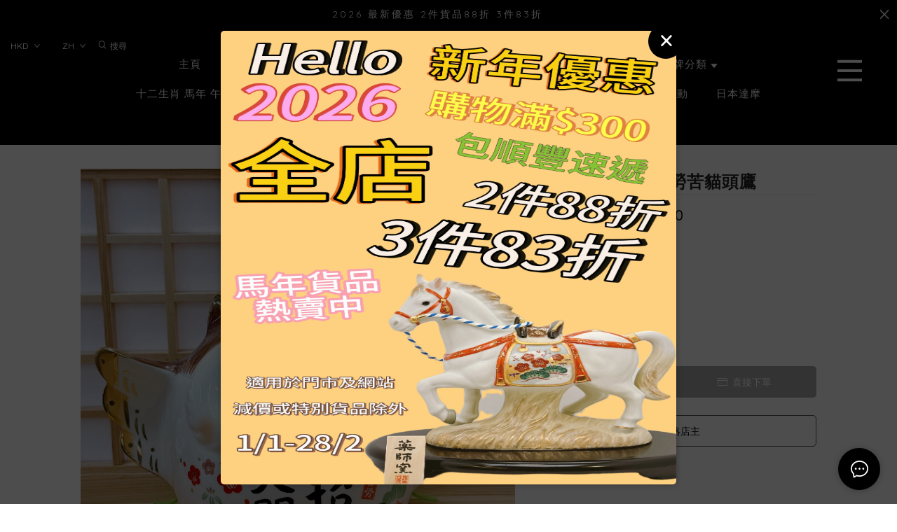

--- FILE ---
content_type: text/html; charset=utf-8
request_url: https://ourlittlezoneluckycat.com/product/%E6%97%A5%E6%9C%AC%E6%8B%9B%E7%A6%8F%E5%A4%A7%E9%96%8B%E9%81%8B%E4%B8%8D%E5%8B%9E%E8%8B%A6%E8%B2%93%E9%A0%AD%E9%B7%B9-TwaAE6BanVcDkHJd
body_size: 2975
content:
<!doctype html><html lang="zh-HK"><head><meta charset="utf-8"><meta name="viewport" content="width=device-width,initial-scale=1"/><meta name="fragment" content="!"><link rel="stylesheet" href="https://cdnjs.cloudflare.com/ajax/libs/animate.css/3.5.2/animate.min.css"><style>.sp-wave {
            width: 50px;
            height: 50px;
            border-radius: 50%;
            position: relative;
            opacity: 1;
        }

        .sp-wave:before, .sp-wave:after {
            content: '';
            border: 2px #000 solid;
            border-radius: 50%;
            width: 100%;
            height: 100%;
            position: absolute;
            left: 0px;
        }
        @keyframes initArrows {
            0%,
            100% {
                color: black;
                transform: translateY(0) scaleX(1.5);
            }
            50% {
                color: #aaa;
                transform: translateY(8px) scaleX(1.5);
            }
        }

        .initArrowsItem {
            display: inline-block;
            --delay: 0s;
            font-size: 20px;
            animation: initArrows .5s var(--delay) infinite ease-in;
        }</style><link href="https://cdn.shopages3.com/buyer/build/202305/common.337c1f324d4f2fa193a8.css" rel="stylesheet"><link href="https://cdn.shopages3.com/buyer/build/202305/main.70ccaba55113baac0713.css" rel="stylesheet">			<title>日本招福大開運不勞苦貓頭鷹 - ourlittlezoneluckycat</title>
    <meta name="description" content="日本招福大開運不勞苦貓頭鷹特大size尺寸：高度25cm，闊度25cm材料：瓷器 + 手繪產品描述：招福大開運、健康、長壽、聰明、不勞苦 錢甖日本藥師窯製$888包含紅底布"/>
    <meta name="keywords" content="日本招福大開運不勞苦貓頭鷹" />
    <meta property="og:image" content="https://media.shopages3.com/media/f855/217484923066_65189089376017259819.jpeg"/>
    <meta property="og:image:secure_url" content="https://media.shopages3.com/media/f855/217484923066_65189089376017259819.jpeg">
    <meta property="og:image:width" content="1200"/>
    <meta property="og:image:height" content="630"/>
    <meta property="og:title" content="日本招福大開運不勞苦貓頭鷹 - ourlittlezoneluckycat">
    <meta property="og:description" content="日本招福大開運不勞苦貓頭鷹特大size尺寸：高度25cm，闊度25cm材料：瓷器 + 手繪產品描述：招福大開運、健康、長壽、聰明、不勞苦 錢甖日本藥師窯製$888包含紅底布"/>
    <link rel="icon" href="">
    <link rel="shortcut icon" type="image/png" href="">
    <link rel="apple-touch-icon" href="">
    <link rel="apple-touch-icon" sizes="76x76" href="">
    <link rel="apple-touch-icon" sizes="120x120" href="">
    <link rel="apple-touch-icon" sizes="152x152" href="">
    <script>
      console.warn = () => {};
      console.log = () => {};
      console.error = () => {};
    </script>
    <script src="https://unpkg.com/@googlemaps/markerclusterer/dist/index.min.js"></script>
			<!-- No Header Code --></head><body><!-- No Body Code -->			<script>
			window.__INITIAL_DATA__ = {
				DOMAIN: 'ourlittlezoneluckycat.com',
				country: 'us',
				language: 'en',
				debug: 0,
				apiUrl: "https://init-api5.shopage.org",
				timezone: "America/New_York",
				isWebvo: false,
				isExtra: false,
				forceLang: "",
				buildVersion: "1768416211480",
			};
			</script>
			<div class="container"><div id="initial_loading" style="height:100vh;width: 100%;"><div style="position: absolute;left:50%;top:50%;transform: translate(-50%,-50%)"><span class="initArrowsItem">|</span> <span class="initArrowsItem" style="--delay: 0.05s">|</span> <span class="initArrowsItem" style="--delay: 0.1s">|</span> <span class="initArrowsItem" style="--delay: 0.15s">|</span> <span class="initArrowsItem" style="--delay: 0.2s">|</span> <span class="initArrowsItem" style="--delay: 0.25s">|</span> <span class="initArrowsItem" style="--delay: 0.3s">|</span> <span class="initArrowsItem" style="--delay: 0.35s">|</span></div></div><div id="app"><h1><span style="caret-color: rgb(38, 38, 38); color: rgb(38, 38, 38); font-family: -apple-system, BlinkMacSystemFont, &quot;Segoe UI&quot;, Roboto, Helvetica, Arial, sans-serif;">日本招福大開運不勞苦貓頭鷹&nbsp;</span><span style="caret-color: rgb(38, 38, 38); color: rgb(38, 38, 38); font-family: -apple-system, BlinkMacSystemFont, &quot;Segoe UI&quot;, Roboto, Helvetica, Arial, sans-serif; -webkit-text-size-adjust: 100%;">特大</span></h1><h1><span style="caret-color: rgb(38, 38, 38); color: rgb(38, 38, 38); font-family: -apple-system, BlinkMacSystemFont, &quot;Segoe UI&quot;, Roboto, Helvetica, Arial, sans-serif; -webkit-text-size-adjust: 100%;"><br></span></h1><p></p><h2><span style="caret-color: rgb(38, 38, 38); color: rgb(38, 38, 38); font-family: -apple-system, BlinkMacSystemFont, &quot;Segoe UI&quot;, Roboto, Helvetica, Arial, sans-serif;">尺寸：高度25cm，闊度25cm</span></h2><h2><span style="caret-color: rgb(38, 38, 38); color: rgb(38, 38, 38); font-family: -apple-system, BlinkMacSystemFont, &quot;Segoe UI&quot;, Roboto, Helvetica, Arial, sans-serif;"><br></span></h2><h2><span style="caret-color: rgb(38, 38, 38); color: rgb(38, 38, 38); font-family: -apple-system, BlinkMacSystemFont, &quot;Segoe UI&quot;, Roboto, Helvetica, Arial, sans-serif;">材料：瓷器 + 手繪</span></h2><h2><span style="caret-color: rgb(38, 38, 38); color: rgb(38, 38, 38); font-family: -apple-system, BlinkMacSystemFont, &quot;Segoe UI&quot;, Roboto, Helvetica, Arial, sans-serif;"><br></span></h2><h2><span style="caret-color: rgb(38, 38, 38); color: rgb(38, 38, 38); font-family: -apple-system, BlinkMacSystemFont, &quot;Segoe UI&quot;, Roboto, Helvetica, Arial, sans-serif;">產品描述：錢罌</span></h2><h2><span style="caret-color: rgb(38, 38, 38); color: rgb(38, 38, 38); font-family: -apple-system, BlinkMacSystemFont, &quot;Segoe UI&quot;, Roboto, Helvetica, Arial, sans-serif;"><br></span></h2><h2>日本招福大開運不勞苦貓頭鷹 特大」🌸，旨在帶來好運、福氣與智慧✨</h2><h2><br></h2><h2>這件特大尺寸的作品設計獨特，呈現一隻大型貓頭鷹形象，頭頂上還坐著一隻可愛的小貓頭鷹</h2><h2><br></h2><h2>象徵家族和睦與多子多福的美好寓意💕。</h2><h2><br></h2><h2>瓷器的顏色以溫暖的白色和金黃色為主，搭配紅色梅花圖案和綠色植物裝飾，增添了喜慶與自然的氛圍🍃。</h2><h2><br></h2><h2>印有中文書法文字「大開運不勞苦」和「招福」，以及「健康聰明」等祝福詞語📝</h2><h2><br></h2><h2>這不僅突顯了其裝飾價值，更蘊含了祈求好運與安逸生活的吉祥寓意🍀。</h2><h2><br></h2><h2>在日本文化中，貓頭鷹常與智慧和保護聯繫在一起📚，而「不勞苦」更增添了對輕鬆幸福生活的期盼。</h2><h2><br></h2><h2>這種特大號貓頭鷹瓷器特別適合用作送禮或家庭裝飾🎁</h2><h2><br></h2><h2>設計兼具實用性與象徵意義🏠，擺放在家中或辦公室能為空間增添溫馨與祝福❤️。</h2><h2><br></h2><h2>品牌/日本藥師窯</h2><h1><br></h1><h2>中國製</h2><h2></h2><p></p><h2><span style="caret-color: rgb(38, 38, 38); color: rgb(38, 38, 38); font-family: -apple-system, BlinkMacSystemFont, &quot;Segoe UI&quot;, Roboto, Helvetica, Arial, sans-serif;"><br></span></h2><h2><span style="caret-color: rgb(38, 38, 38); color: rgb(38, 38, 38); font-family: -apple-system, BlinkMacSystemFont, &quot;Segoe UI&quot;, Roboto, Helvetica, Arial, sans-serif;">$888</span></h2><h2><span style="caret-color: rgb(38, 38, 38); color: rgb(38, 38, 38); font-family: -apple-system, BlinkMacSystemFont, &quot;Segoe UI&quot;, Roboto, Helvetica, Arial, sans-serif;"><br></span></h2><h2><span style="caret-color: rgb(38, 38, 38); color: rgb(38, 38, 38); font-family: -apple-system, BlinkMacSystemFont, &quot;Segoe UI&quot;, Roboto, Helvetica, Arial, sans-serif;">包含紅底布</span></h2><p></p><p><br style="caret-color: rgb(38, 38, 38); color: rgb(38, 38, 38); font-family: -apple-system, BlinkMacSystemFont, &quot;Segoe UI&quot;, Roboto, Helvetica, Arial, sans-serif;"></p><h1>日本招福大開運不勞苦貓頭鷹 - ourlittlezoneluckycat</h1><h2><h1><span style="caret-color: rgb(38, 38, 38); color: rgb(38, 38, 38); font-family: -apple-system, BlinkMacSystemFont, &quot;Segoe UI&quot;, Roboto, Helvetica, Arial, sans-serif;">日本招福大開運不勞苦貓頭鷹&nbsp;</span><span style="caret-color: rgb(38, 38, 38); color: rgb(38, 38, 38); font-family: -apple-system, BlinkMacSystemFont, &quot;Segoe UI&quot;, Roboto, Helvetica, Arial, sans-serif; -webkit-text-size-adjust: 100%;">特大</span></h1><h1><span style="caret-color: rgb(38, 38, 38); color: rgb(38, 38, 38); font-family: -apple-system, BlinkMacSystemFont, &quot;Segoe UI&quot;, Roboto, Helvetica, Arial, sans-serif; -webkit-text-size-adjust: 100%;"><br></span></h1><p></p><h2><span style="caret-color: rgb(38, 38, 38); color: rgb(38, 38, 38); font-family: -apple-system, BlinkMacSystemFont, &quot;Segoe UI&quot;, Roboto, Helvetica, Arial, sans-serif;">尺寸：高度25cm，闊度25cm</span></h2><h2><span style="caret-color: rgb(38, 38, 38); color: rgb(38, 38, 38); font-family: -apple-system, BlinkMacSystemFont, &quot;Segoe UI&quot;, Roboto, Helvetica, Arial, sans-serif;"><br></span></h2><h2><span style="caret-color: rgb(38, 38, 38); color: rgb(38, 38, 38); font-family: -apple-system, BlinkMacSystemFont, &quot;Segoe UI&quot;, Roboto, Helvetica, Arial, sans-serif;">材料：瓷器 + 手繪</span></h2><h2><span style="caret-color: rgb(38, 38, 38); color: rgb(38, 38, 38); font-family: -apple-system, BlinkMacSystemFont, &quot;Segoe UI&quot;, Roboto, Helvetica, Arial, sans-serif;"><br></span></h2><h2><span style="caret-color: rgb(38, 38, 38); color: rgb(38, 38, 38); font-family: -apple-system, BlinkMacSystemFont, &quot;Segoe UI&quot;, Roboto, Helvetica, Arial, sans-serif;">產品描述：錢罌</span></h2><h2><span style="caret-color: rgb(38, 38, 38); color: rgb(38, 38, 38); font-family: -apple-system, BlinkMacSystemFont, &quot;Segoe UI&quot;, Roboto, Helvetica, Arial, sans-serif;"><br></span></h2><h2>日本招福大開運不勞苦貓頭鷹 特大」🌸，旨在帶來好運、福氣與智慧✨</h2><h2><br></h2><h2>這件特大尺寸的作品設計獨特，呈現一隻大型貓頭鷹形象，頭頂上還坐著一隻可愛的小貓頭鷹</h2><h2><br></h2><h2>象徵家族和睦與多子多福的美好寓意💕。</h2><h2><br></h2><h2>瓷器的顏色以溫暖的白色和金黃色為主，搭配紅色梅花圖案和綠色植物裝飾，增添了喜慶與自然的氛圍🍃。</h2><h2><br></h2><h2>印有中文書法文字「大開運不勞苦」和「招福」，以及「健康聰明」等祝福詞語📝</h2><h2><br></h2><h2>這不僅突顯了其裝飾價值，更蘊含了祈求好運與安逸生活的吉祥寓意🍀。</h2><h2><br></h2><h2>在日本文化中，貓頭鷹常與智慧和保護聯繫在一起📚，而「不勞苦」更增添了對輕鬆幸福生活的期盼。</h2><h2><br></h2><h2>這種特大號貓頭鷹瓷器特別適合用作送禮或家庭裝飾🎁</h2><h2><br></h2><h2>設計兼具實用性與象徵意義🏠，擺放在家中或辦公室能為空間增添溫馨與祝福❤️。</h2><h2><br></h2><h2>品牌/日本藥師窯</h2><h1><br></h1><h2>中國製</h2><h2></h2><p></p><h2><span style="caret-color: rgb(38, 38, 38); color: rgb(38, 38, 38); font-family: -apple-system, BlinkMacSystemFont, &quot;Segoe UI&quot;, Roboto, Helvetica, Arial, sans-serif;"><br></span></h2><h2><span style="caret-color: rgb(38, 38, 38); color: rgb(38, 38, 38); font-family: -apple-system, BlinkMacSystemFont, &quot;Segoe UI&quot;, Roboto, Helvetica, Arial, sans-serif;">$888</span></h2><h2><span style="caret-color: rgb(38, 38, 38); color: rgb(38, 38, 38); font-family: -apple-system, BlinkMacSystemFont, &quot;Segoe UI&quot;, Roboto, Helvetica, Arial, sans-serif;"><br></span></h2><h2><span style="caret-color: rgb(38, 38, 38); color: rgb(38, 38, 38); font-family: -apple-system, BlinkMacSystemFont, &quot;Segoe UI&quot;, Roboto, Helvetica, Arial, sans-serif;">包含紅底布</span></h2><p></p><p><br style="caret-color: rgb(38, 38, 38); color: rgb(38, 38, 38); font-family: -apple-system, BlinkMacSystemFont, &quot;Segoe UI&quot;, Roboto, Helvetica, Arial, sans-serif;"></p></h2></div></div><script>(function (i, s, o, g, r, a, m) {
    i['GoogleAnalyticsObject'] = r;
    i[r] = i[r] || function () {
      (i[r].q = i[r].q || []).push(arguments);
    }, i[r].l = 1 * new Date();
    a = s.createElement(o),
      m = s.getElementsByTagName(o)[0];
    a.async = 1;
    a.src = g;
    m.parentNode.insertBefore(a, m);
  })(window, document, 'script', 'https://www.google-analytics.com/analytics.js', 'ga');</script><script>!function (f, b, e, v, n, t, s) {
    if (f.fbq) return;
    n = f.fbq = function () {
      n.callMethod ?
        n.callMethod.apply(n, arguments) : n.queue.push(arguments);
    };
    if (!f._fbq) f._fbq = n;
    n.push = n;
    n.loaded = !0;
    n.version = '2.0';
    n.queue = [];
    t = b.createElement(e);
    t.async = !0;
    t.src = v;
    s = b.getElementsByTagName(e)[0];
    s.parentNode.insertBefore(t, s);
  }(window, document, 'script',
    'https://connect.facebook.net/en_US/fbevents.js');</script><script src="https://cdn.shopages3.com/buyer/build/202305/common.337c1f324d4f2fa193a8.js"></script><script src="https://cdn.shopages3.com/buyer/build/202305/vendor.moment.6d1cfc104eab9e128a69.js"></script><script src="https://cdn.shopages3.com/buyer/build/202305/vendor.core-decorators.3662c16099dfeb5c0fc3.js"></script><script src="https://cdn.shopages3.com/buyer/build/202305/vendor.moment-timezone.60e2b55203d19532e3a1.js"></script><script src="https://cdn.shopages3.com/buyer/build/202305/main.70ccaba55113baac0713.js"></script></body></html>

--- FILE ---
content_type: text/css
request_url: https://cdn.shopages3.com/buyer/build/202305/checkout_Layout.d52b30ed30ebc142a374.css
body_size: 7862
content:
.Settings__customTab___F0y{background-color:#fff}.Settings__header_title___rPd{font-size:25px;letter-spacing:1px;line-height:50px;color:#000}.Settings__customTab___F0y div div{padding-top:0px !important;padding-bottom:0px !important}.Settings__inputTitle___bK1{font-size:14px;line-height:45px;color:#aaa;letter-spacing:0px}.Settings__inputField___AIk{margin-bottom:10px;height:35px;border-radius:var(--shopage-global-border-radius)}.Settings__inputField___AIk div{height:35px;line-height:35px}.Settings__inputField___AIk div input{border-radius:var(--shopage-global-border-radius)}.Settings__inputFieldv2___3yH{margin-bottom:10px;height:35px}.Settings__inputFieldv2___3yH>div>div>ul>li>div>input{height:35px !important;line-height:35px !important;border-radius:var(--shopage-global-border-radius) !important}.Settings__saveButton___Q0a{margin-top:20px;height:40px;background:#4c5259;color:#fff;border-color:#4c5259;font-size:14px;border-radius:var(--shopage-global-border-radius) !important}.Settings__saveButton___Q0a:hover{background:#aaa;border-color:#aaa;color:#fff}.Settings__saveButton___Q0a:active{background:#4c5259;color:#fff}.Settings__saveButton___Q0a:focus{background:#4c5259;color:#fff}.Settings__backButton___nlM{margin-top:20px;height:40px;background:#fff;color:#bbb;font-weight:300;width:130px;border-color:#ccc;margin-right:20px}.Settings__infoBorder___YEo{border:2px solid #ddd;padding:5%;padding-top:3%;padding-bottom:3%;border-radius:5px}.Settings__infoBorderSection___IoM{margin-top:2%;margin-bottom:40px}.Settings__headerBorderSection___5u4{margin:8%;margin-top:2%;margin-bottom:40px}.Settings__custom_hr___ck4{display:block;height:1px;border:0;border-top:1px solid #eee;padding:0;margin:1em 0;margin-bottom:30px}.Settings__borderRight___PlM{padding-right:50px}.Settings__secondSession___WZa{border-left:1px solid #eee;padding-left:50px}.Settings__content___3CS{padding:25px}.Settings__deleteButtonWrapper___5PB{display:block;width:100%}.Settings__deleteButton___CMr{margin:30px auto 5px;height:40px;background:#f04134;color:#fff;border-color:#f04134;font-size:14px;border-radius:var(--shopage-global-border-radius)}@media only screen and (max-width: 768px){.Settings__header_title___rPd{font-size:25px;font-weight:300;letter-spacing:1px;line-height:50px;color:#000;text-align:center}.Settings__alert___4R2{margin-top:20px}.Settings__content___3CS{padding:10px}.Settings__infoBorder___YEo{border:none;padding:0px;padding-top:0px;padding-bottom:3%;margin-top:0px;border-radius:5px}.Settings__infoBorderSection___IoM{margin:2%;margin-top:2%;margin-bottom:40px}.Settings__headerBorderSection___5u4{margin:2%;margin-top:2%;margin-bottom:40px}.Settings__borderRight___PlM{border-right:none;padding-right:0px}.Settings__centerMobile___m\+b{text-align:center}.Settings__secondSession___WZa{border-left:none;padding-left:0px}}

.Layout__content___S5F{padding:25px;width:100%;letter-spacing:0px;padding-bottom:100px;background:#fafafa}.Layout__content___S5F>div{padding:30px}.Layout__header_title___31L{font-weight:normal;color:#000;font-size:25px;text-align:left}.Layout__section_title___dlS{color:#aaa;font-size:15px;padding:12px 0px}.Layout__checkoutBorder___JIn{border:1px solid #ddd;border-radius:5px;background:#fff}.Layout__checkoutBorder___JIn>div:first-child{padding:30px}.Layout__vw80_to_vw100___\+RB{width:100%;max-width:1200px;padding-left:20px;padding-right:20px;margin:auto;margin-bottom:100px}.Layout__action_button___sOY{margin-top:20px;height:50px;width:100%;font-size:15px;font-weight:200;letter-spacing:1px;border:0px solid #48d06a;background:#48d06a;color:#fff}.Layout__action_button___sOY:hover{border:0px solid #0eae45;background:#0eae45;color:#fff}.Layout__action_button___sOY:active{border:0px solid #48d06a;background:#48d06a;color:#fff}.Layout__action_button___sOY:focus{border:0px solid #48d06a;background:#48d06a;color:#fff}.Layout__desktopOnly___mpZ{display:block}.Layout__responsiveMargin___OPd{padding:40px}.Layout__responsivePaddingRight___f70{padding-right:20px}.Layout__responsivePaddingLeft___2AM{padding-left:20px}.Layout__responsiveMarginTop___t3P{margin-top:30px}.Layout__responsiveMarginBottom___GnE{margin-bottom:30px}.Layout__trialModeHint___vdo>div:first-child{color:red;font-weight:bold;font-size:20px;text-align:center;margin-top:20px;margin-bottom:5px}.Layout__trialModeHint___vdo>div:nth-child(2){color:red;font-weight:normal;font-size:14px;text-align:center;margin-bottom:20px}.Layout__stripeLoadingOverlay___AkH{position:fixed;top:0px;left:0px;width:100%;height:100vh;z-index:1;background:rgba(255,255,255,0.8)}.Layout__stripeLoadingOverlay___AkH>div{position:absolute;top:50%;left:50%;text-align:center;font-size:15px;color:#000;-webkit-transform:translate(-50%, -50%);-ms-transform:translate(-50%, -50%);-o-transform:translate(-50%, -50%);transform:translate(-50%, -50%)}.Layout__stripeLoadingOverlay___AkH i{font-size:40px;margin-bottom:20px}.Layout__mapWrapper___an5{display:-webkit-box;display:-webkit-flex;display:-ms-flexbox;display:flex;width:100%}.Layout__upperWrapper___WrI{display:block;height:40px;padding:5px 15px;font-size:18px}.Layout__middleWrapper___ako{display:block;height:180px}.Layout__bottomWrapper___b8r{height:80px;padding:5px 15px;font-size:14px;white-space:pre-line;overflow:hidden;display:-webkit-box;-webkit-line-clamp:3;-webkit-box-orient:vertical;text-overflow:ellipsis}.Layout__mapWrapper___an5{display:block;width:100%;overflow-x:scroll;white-space:nowrap;text-align:center}.Layout__checkout_map___dgf{display:inline-block;width:300px;height:300px;margin:0px 10px;border:1px solid #d9d9d9}.ant-select-selection__placeholder{color:#bfbfbf !important}@media only screen and (max-width: 900px){.Layout__content___S5F>div{padding:30px 0px}.Layout__checkoutBorder___JIn>div:first-child{padding:20px}}@media only screen and (max-width: 768px){.Layout__section_title___dlS{margin-top:20px}.Layout__header_title___31L{display:none;margin-bottom:20px;text-align:center}.Layout__checkoutBorder___JIn{margin-top:30px}.Layout__checkoutBorder___JIn>div:first-child{padding:10px}.Layout__desktopOnly___mpZ{display:none}.Layout__responsiveMargin___OPd{padding:0px}.Layout__responsivePaddingRight___f70{padding-right:0px}.Layout__responsivePaddingLeft___2AM{padding-left:0px}.Layout__responsiveMarginTop___t3P{margin-top:10px}.Layout__content___S5F{padding:5px;width:100%;letter-spacing:0px}.Layout__content___S5F>div{padding:5px}.Layout__checkout_map___dgf{margin-top:10px}}

.MemberDiscount__alert___XlS{display:block}@media only screen and (max-width: 768px){.MemberDiscount__alert___XlS{margin-top:20px}}

.SubmitOrderMask__root___jcL{display:-webkit-box;display:-webkit-flex;display:-ms-flexbox;display:flex;position:-webkit-sticky;position:sticky;width:100%;height:100vh;-webkit-box-pack:center;-webkit-justify-content:center;-ms-flex-pack:center;justify-content:center;-webkit-box-align:center;-webkit-align-items:center;-ms-flex-align:center;align-items:center;-webkit-transition:all ease-in-out 0.7s;-o-transition:all ease-in-out 0.7s;transition:all ease-in-out 0.7s;bottom:0;left:0;right:0;top:0;z-index:9999}.SubmitOrderMask__root___jcL .ant-progress-text{white-space:nowrap !important}.SubmitOrderMask__rootDisable___Ig7{display:none}.SubmitOrderMask__mask___zUr{position:absolute;width:100%;height:100%;bottom:0;left:0;right:0;top:0;background:#fff;opacity:0.6;z-index:-1}.SubmitOrderMask__content___cpd{position:relative;text-align:center;font-size:14px}.SubmitOrderMask__lds-spinner___vpV{color:official;display:inline-block;position:relative;width:80px;height:80px}.SubmitOrderMask__lds-spinner___vpV div{-webkit-transform-origin:40px 40px;-ms-transform-origin:40px 40px;-o-transform-origin:40px 40px;transform-origin:40px 40px;-webkit-animation:SubmitOrderMask__lds-spinner___vpV 1.2s linear infinite;-o-animation:SubmitOrderMask__lds-spinner___vpV 1.2s linear infinite;animation:SubmitOrderMask__lds-spinner___vpV 1.2s linear infinite}.SubmitOrderMask__lds-spinner___vpV div:after{content:' ';display:block;position:absolute;top:3px;left:37px;width:6px;height:18px;border-radius:20%;background:#000}.SubmitOrderMask__lds-spinner___vpV div:nth-child(1){-webkit-transform:rotate(0deg);-ms-transform:rotate(0deg);-o-transform:rotate(0deg);transform:rotate(0deg);-webkit-animation-delay:-1.1s;-o-animation-delay:-1.1s;animation-delay:-1.1s}.SubmitOrderMask__lds-spinner___vpV div:nth-child(2){-webkit-transform:rotate(30deg);-ms-transform:rotate(30deg);-o-transform:rotate(30deg);transform:rotate(30deg);-webkit-animation-delay:-1s;-o-animation-delay:-1s;animation-delay:-1s}.SubmitOrderMask__lds-spinner___vpV div:nth-child(3){-webkit-transform:rotate(60deg);-ms-transform:rotate(60deg);-o-transform:rotate(60deg);transform:rotate(60deg);-webkit-animation-delay:-0.9s;-o-animation-delay:-0.9s;animation-delay:-0.9s}.SubmitOrderMask__lds-spinner___vpV div:nth-child(4){-webkit-transform:rotate(90deg);-ms-transform:rotate(90deg);-o-transform:rotate(90deg);transform:rotate(90deg);-webkit-animation-delay:-0.8s;-o-animation-delay:-0.8s;animation-delay:-0.8s}.SubmitOrderMask__lds-spinner___vpV div:nth-child(5){-webkit-transform:rotate(120deg);-ms-transform:rotate(120deg);-o-transform:rotate(120deg);transform:rotate(120deg);-webkit-animation-delay:-0.7s;-o-animation-delay:-0.7s;animation-delay:-0.7s}.SubmitOrderMask__lds-spinner___vpV div:nth-child(6){-webkit-transform:rotate(150deg);-ms-transform:rotate(150deg);-o-transform:rotate(150deg);transform:rotate(150deg);-webkit-animation-delay:-0.6s;-o-animation-delay:-0.6s;animation-delay:-0.6s}.SubmitOrderMask__lds-spinner___vpV div:nth-child(7){-webkit-transform:rotate(180deg);-ms-transform:rotate(180deg);-o-transform:rotate(180deg);transform:rotate(180deg);-webkit-animation-delay:-0.5s;-o-animation-delay:-0.5s;animation-delay:-0.5s}.SubmitOrderMask__lds-spinner___vpV div:nth-child(8){-webkit-transform:rotate(210deg);-ms-transform:rotate(210deg);-o-transform:rotate(210deg);transform:rotate(210deg);-webkit-animation-delay:-0.4s;-o-animation-delay:-0.4s;animation-delay:-0.4s}.SubmitOrderMask__lds-spinner___vpV div:nth-child(9){-webkit-transform:rotate(240deg);-ms-transform:rotate(240deg);-o-transform:rotate(240deg);transform:rotate(240deg);-webkit-animation-delay:-0.3s;-o-animation-delay:-0.3s;animation-delay:-0.3s}.SubmitOrderMask__lds-spinner___vpV div:nth-child(10){-webkit-transform:rotate(270deg);-ms-transform:rotate(270deg);-o-transform:rotate(270deg);transform:rotate(270deg);-webkit-animation-delay:-0.2s;-o-animation-delay:-0.2s;animation-delay:-0.2s}.SubmitOrderMask__lds-spinner___vpV div:nth-child(11){-webkit-transform:rotate(300deg);-ms-transform:rotate(300deg);-o-transform:rotate(300deg);transform:rotate(300deg);-webkit-animation-delay:-0.1s;-o-animation-delay:-0.1s;animation-delay:-0.1s}.SubmitOrderMask__lds-spinner___vpV div:nth-child(12){-webkit-transform:rotate(330deg);-ms-transform:rotate(330deg);-o-transform:rotate(330deg);transform:rotate(330deg);-webkit-animation-delay:0s;-o-animation-delay:0s;animation-delay:0s}@-webkit-keyframes SubmitOrderMask__lds-spinner___vpV{0%{opacity:1}100%{opacity:0}}@-o-keyframes SubmitOrderMask__lds-spinner___vpV{0%{opacity:1}100%{opacity:0}}@keyframes SubmitOrderMask__lds-spinner___vpV{0%{opacity:1}100%{opacity:0}}

.SuccessfulPayment__container___lkA{position:absolute;z-index:1000000;width:100%;background-color:white;left:0;padding:1.5rem}.SuccessfulPayment__container___lkA .SuccessfulPayment__successCheckmark___Hz7{width:80px;height:80px;margin:0 auto}.SuccessfulPayment__container___lkA .SuccessfulPayment__successCheckmark___Hz7 .SuccessfulPayment__checkIcon___M45{width:80px;height:80px;position:relative;border-radius:50%;-webkit-box-sizing:content-box;box-sizing:content-box;border:4px solid #4caf50}.SuccessfulPayment__container___lkA .SuccessfulPayment__successCheckmark___Hz7 .SuccessfulPayment__checkIcon___M45::before{top:3px;left:-2px;width:30px;-webkit-transform-origin:100% 50%;-ms-transform-origin:100% 50%;-o-transform-origin:100% 50%;transform-origin:100% 50%;border-radius:100px 0 0 100px}.SuccessfulPayment__container___lkA .SuccessfulPayment__successCheckmark___Hz7 .SuccessfulPayment__checkIcon___M45::after{top:0;left:30px;width:60px;-webkit-transform-origin:0 50%;-ms-transform-origin:0 50%;-o-transform-origin:0 50%;transform-origin:0 50%;border-radius:0 100px 100px 0;-webkit-animation:SuccessfulPayment__rotate-circle___mdB 4.25s ease-in;-o-animation:SuccessfulPayment__rotate-circle___mdB 4.25s ease-in;animation:SuccessfulPayment__rotate-circle___mdB 4.25s ease-in}.SuccessfulPayment__container___lkA .SuccessfulPayment__successCheckmark___Hz7 .SuccessfulPayment__checkIcon___M45::before,.SuccessfulPayment__container___lkA .SuccessfulPayment__successCheckmark___Hz7 .SuccessfulPayment__checkIcon___M45::after{content:'';height:100px;position:absolute;background:#ffffff;-webkit-transform:rotate(-45deg);-ms-transform:rotate(-45deg);-o-transform:rotate(-45deg);transform:rotate(-45deg)}.SuccessfulPayment__container___lkA .SuccessfulPayment__successCheckmark___Hz7 .SuccessfulPayment__checkIcon___M45 .SuccessfulPayment__iconLine___HBN{height:5px;background-color:#4caf50;display:block;border-radius:2px;position:absolute;z-index:10}.SuccessfulPayment__container___lkA .SuccessfulPayment__successCheckmark___Hz7 .SuccessfulPayment__checkIcon___M45 .SuccessfulPayment__iconLine___HBN.SuccessfulPayment__lineTip___OjG{top:46px;left:14px;width:25px;-webkit-transform:rotate(45deg);-ms-transform:rotate(45deg);-o-transform:rotate(45deg);transform:rotate(45deg);-webkit-animation:SuccessfulPayment__icon-line-tip___bCG 0.75s;-o-animation:SuccessfulPayment__icon-line-tip___bCG 0.75s;animation:SuccessfulPayment__icon-line-tip___bCG 0.75s}.SuccessfulPayment__container___lkA .SuccessfulPayment__successCheckmark___Hz7 .SuccessfulPayment__checkIcon___M45 .SuccessfulPayment__iconLine___HBN.SuccessfulPayment__lineLong___RQL{top:38px;right:8px;width:47px;-webkit-transform:rotate(-45deg);-ms-transform:rotate(-45deg);-o-transform:rotate(-45deg);transform:rotate(-45deg);-webkit-animation:SuccessfulPayment__icon-line-long___4UN 0.75s;-o-animation:SuccessfulPayment__icon-line-long___4UN 0.75s;animation:SuccessfulPayment__icon-line-long___4UN 0.75s}.SuccessfulPayment__container___lkA .SuccessfulPayment__successCheckmark___Hz7 .SuccessfulPayment__checkIcon___M45 .SuccessfulPayment__iconCircle___tqn{top:-4px;left:-4px;z-index:10;width:80px;height:80px;border-radius:50%;position:absolute;-webkit-box-sizing:content-box;box-sizing:content-box;border:4px solid rgba(76,175,80,0.5)}.SuccessfulPayment__container___lkA .SuccessfulPayment__successCheckmark___Hz7 .SuccessfulPayment__checkIcon___M45 .SuccessfulPayment__iconFix___zw-{top:8px;width:5px;left:26px;z-index:1;height:85px;position:absolute;-webkit-transform:rotate(-45deg);-ms-transform:rotate(-45deg);-o-transform:rotate(-45deg);transform:rotate(-45deg);background-color:#ffffff}.SuccessfulPayment__container___lkA .SuccessfulPayment__scuessText___27a{text-align:center;padding-top:2rem;font-size:1rem;font-weight:700}@-webkit-keyframes SuccessfulPayment__rotate-circle___mdB{0%{-webkit-transform:rotate(-45deg);transform:rotate(-45deg)}5%{-webkit-transform:rotate(-45deg);transform:rotate(-45deg)}12%{-webkit-transform:rotate(-405deg);transform:rotate(-405deg)}100%{-webkit-transform:rotate(-405deg);transform:rotate(-405deg)}}@-o-keyframes SuccessfulPayment__rotate-circle___mdB{0%{-o-transform:rotate(-45deg);transform:rotate(-45deg)}5%{-o-transform:rotate(-45deg);transform:rotate(-45deg)}12%{-o-transform:rotate(-405deg);transform:rotate(-405deg)}100%{-o-transform:rotate(-405deg);transform:rotate(-405deg)}}@keyframes SuccessfulPayment__rotate-circle___mdB{0%{-webkit-transform:rotate(-45deg);-o-transform:rotate(-45deg);transform:rotate(-45deg)}5%{-webkit-transform:rotate(-45deg);-o-transform:rotate(-45deg);transform:rotate(-45deg)}12%{-webkit-transform:rotate(-405deg);-o-transform:rotate(-405deg);transform:rotate(-405deg)}100%{-webkit-transform:rotate(-405deg);-o-transform:rotate(-405deg);transform:rotate(-405deg)}}@-webkit-keyframes SuccessfulPayment__icon-line-tip___bCG{0%{width:0;left:1px;top:19px}54%{width:0;left:1px;top:19px}70%{width:50px;left:-8px;top:37px}84%{width:17px;left:21px;top:48px}100%{width:25px;left:14px;top:45px}}@-o-keyframes SuccessfulPayment__icon-line-tip___bCG{0%{width:0;left:1px;top:19px}54%{width:0;left:1px;top:19px}70%{width:50px;left:-8px;top:37px}84%{width:17px;left:21px;top:48px}100%{width:25px;left:14px;top:45px}}@keyframes SuccessfulPayment__icon-line-tip___bCG{0%{width:0;left:1px;top:19px}54%{width:0;left:1px;top:19px}70%{width:50px;left:-8px;top:37px}84%{width:17px;left:21px;top:48px}100%{width:25px;left:14px;top:45px}}@-webkit-keyframes SuccessfulPayment__icon-line-long___4UN{0%{width:0;right:46px;top:54px}65%{width:0;right:46px;top:54px}84%{width:55px;right:0px;top:35px}100%{width:47px;right:8px;top:38px}}@-o-keyframes SuccessfulPayment__icon-line-long___4UN{0%{width:0;right:46px;top:54px}65%{width:0;right:46px;top:54px}84%{width:55px;right:0px;top:35px}100%{width:47px;right:8px;top:38px}}@keyframes SuccessfulPayment__icon-line-long___4UN{0%{width:0;right:46px;top:54px}65%{width:0;right:46px;top:54px}84%{width:55px;right:0px;top:35px}100%{width:47px;right:8px;top:38px}}

.FailedPayment__container___G26{position:absolute;z-index:1000000;width:100%;background-color:#ffffff;left:0;padding:1.5rem}.FailedPayment__container___G26 .FailedPayment__errorContainer___n8J{display:-webkit-box;display:-webkit-flex;display:-ms-flexbox;display:flex;-webkit-box-align:center;-webkit-align-items:center;-ms-flex-align:center;align-items:center;-webkit-box-pack:center;-webkit-justify-content:center;-ms-flex-pack:center;justify-content:center}.FailedPayment__container___G26 .FailedPayment__errorContainer___n8J .FailedPayment__errorIcon___9vN{width:6rem;height:6rem;color:#ff0505}.FailedPayment__container___G26 .FailedPayment__failText___uHC{text-align:center;padding-top:2rem;font-size:1rem;font-weight:700;color:black}

.PurchasePoint__container___D5B{position:absolute;z-index:1000000;width:100%;background-color:white;left:0;top:0}.PurchasePoint__container___D5B .PurchasePoint__cancelContainer___h\+K{width:1.5rem;height:1.5rem;border-radius:100%;background-color:black;display:-webkit-box;display:-webkit-flex;display:-ms-flexbox;display:flex;position:absolute;right:-0.3rem;display:flex;-webkit-box-pack:center;-webkit-justify-content:center;-ms-flex-pack:center;justify-content:center;-webkit-box-align:center;-webkit-align-items:center;-ms-flex-align:center;align-items:center;top:-0.5rem;cursor:pointer}.PurchasePoint__container___D5B .PurchasePoint__cancelContainer___h\+K .PurchasePoint__cancelIcon___owR{width:1rem;height:1rem;color:white}.PurchasePoint__container___D5B .PurchasePoint__iframeContainer___hSp{width:100%;height:500px}

.CheckoutPaymentModal__checkoutBorder___7zl{border:1px solid #ddd;padding:30px;border-radius:5px;text-align:center}.CheckoutPaymentModal__link___chG{font-size:14px;font-weight:normal;text-decoration:underline;letter-spacing:0px;line-height:35px}.CheckoutPaymentModal__action_button___xzc{margin-top:0px;height:45px;width:100%;font-size:14px;font-weight:normal;border:none;background:#0095ff;color:#fff}.CheckoutPaymentModal__action_button___xzc:hover{border:none;background:#0077d2;color:#fff}.CheckoutPaymentModal__action_button___xzc:active{border:none;background:#0095ff;color:#fff}.CheckoutPaymentModal__action_button___xzc:focus{border:none;background:#0095ff;color:#fff}.CheckoutPaymentModal__action_button___xzc{margin-top:0px;height:45px;width:100%;font-size:14px;font-weight:normal;border:none;background:#0095ff;color:#fff}.CheckoutPaymentModal__action_button___xzc:hover{border:none;background:#0077d2;color:#fff}.CheckoutPaymentModal__action_button___xzc:active{border:none;background:#0095ff;color:#fff}.CheckoutPaymentModal__action_button___xzc:focus{border:none;background:#0095ff;color:#fff}.CheckoutPaymentModal__remove_button___uDn{margin-top:0px;height:45px;width:100%;font-size:14px;font-weight:normal;border:none;background:#aaa;color:#fff}.CheckoutPaymentModal__remove_button___uDn:hover{border:none;background:#aaa;color:#fff}.CheckoutPaymentModal__remove_button___uDn:active{border:none;background:#aaa;color:#fff}.CheckoutPaymentModal__remove_button___uDn:focus{border:none;background:#aaa;color:#fff}.CheckoutPaymentModal__customCheckoutImage___D2J{-webkit-box-shadow:0px 0px 10px 0px rgba(0,0,0,0.2);box-shadow:0px 0px 10px 0px rgba(0,0,0,0.2);border-radius:5px;margin-bottom:15px}.CheckoutPaymentModal__customCheckoutImage___D2J>div{white-space:pre-wrap;font-size:14px;padding:10px;border-top:2px solid #eee;color:#000}.CheckoutPaymentModal__customCheckoutImage___D2J img{-o-object-fit:contain;object-fit:contain;max-height:400px}.CheckoutPaymentModal__modal___Nrl>div{width:450px !important}.CheckoutPaymentModal__modal___Nrl>div>div>div:first-child{display:none}@media only screen and (max-width: 768px){.CheckoutPaymentModal__modal___Nrl>div{width:90% !important;margin:auto}}

.AdvancedProduct__container___mXO{margin-bottom:10px;padding-bottom:10px;border-bottom:1px solid #eee}.AdvancedProduct__containerForCheckout___rOu{margin-bottom:20px;padding:15px;background:#fff;border:1px solid #ddd;border-radius:5px}.AdvancedProduct__title___VUS{color:#000;font-size:17px;margin-bottom:10px;margin-left:10px}

.AdvancedProductSwiper__container___4h1{position:relative}.AdvancedProductSwiper__item___9Qd{background:#fff;padding:5px;display:table-cell;width:250px;font-size:13px;line-height:20px;cursor:pointer}.AdvancedProductSwiper__item___9Qd>div{display:-webkit-box;display:-webkit-flex;display:-ms-flexbox;display:flex;-webkit-flex-wrap:wrap;-ms-flex-wrap:wrap;flex-wrap:wrap}.AdvancedProductSwiper__item___9Qd>div>*{vertical-align:top;-webkit-box-flex:1;-webkit-flex:1 1 auto;-ms-flex:1 1 auto;flex:1 1 auto}.AdvancedProductSwiper__item___9Qd>div>*:first-child{width:50%;max-width:100px;height:104px;border:1px solid #eee;-o-object-fit:cover;object-fit:cover}.AdvancedProductSwiper__item___9Qd>div>*:nth-child(2){width:50%;padding-left:10px}.AdvancedProductSwiper__title___vnJ{color:#000;line-height:20px;max-height:40px;text-overflow:ellipsis;overflow:hidden;white-space:pre-wrap}.AdvancedProductSwiper__price___OOu{color:#0095ff;margin-top:5px;line-height:1}.AdvancedProductSwiper__freeGift___6zH{color:#fc8b21;margin-top:5px;line-height:1}.AdvancedProductSwiper__button___qQD{padding:5px 15px;border-radius:3px;background:#f1f1f1;color:#222;display:inline-block;font-size:12px;margin-top:7px;width:100%;text-align:center;margin-bottom:5px}.AdvancedProductSwiper__button___qQD:hover{color:#222;background:#ddd}.AdvancedProductSwiper__invalid___BNO{padding:5px 15px;border-radius:3px;background:#f1f1f1;color:#aaa;display:inline-block;font-size:12px;margin-top:7px;width:100%;text-align:center;margin-bottom:5px}.AdvancedProductSwiper__prevButton___E1N{background:#f1f1f1dd;height:100%;width:35px;padding:8px;cursor:pointer;border:1px solid #ddd;position:absolute;top:0px;z-index:1;left:0px}.AdvancedProductSwiper__nextButton___0Tz{background:#f1f1f1dd;height:100%;width:35px;padding:8px;cursor:pointer;border:1px solid #ddd;position:absolute;top:0px;z-index:1;right:0px;-webkit-transform:rotate(180deg);-ms-transform:rotate(180deg);-o-transform:rotate(180deg);transform:rotate(180deg)}.AdvancedProductSwiper__modalWrapClassName___7W8{max-width:80%;margin:auto}@media only screen and (max-width: 768px){.AdvancedProductSwiper__container___4h1{white-space:nowrap;overflow-y:hidden;overflow-x:scroll;-webkit-overflow-scrolling:touch}.AdvancedProductSwiper__item___9Qd{display:inline-block}.AdvancedProductSwiper__nextButton___0Tz{-webkit-animation-name:AdvancedProductSwiper__arrowFadeOut___HUm;-o-animation-name:AdvancedProductSwiper__arrowFadeOut___HUm;animation-name:AdvancedProductSwiper__arrowFadeOut___HUm;-webkit-animation-duration:1s;-o-animation-duration:1s;animation-duration:1s;-webkit-animation-iteration-count:infinite;-o-animation-iteration-count:infinite;animation-iteration-count:infinite;-webkit-animation-timing-function:ease-in-out;-o-animation-timing-function:ease-in-out;animation-timing-function:ease-in-out;border:none;background:#fff;width:40px;padding:0px 10px}@-webkit-keyframes AdvancedProductSwiper__arrowFadeOut___HUm{0%{opacity:1}50%{opacity:0.4}100%{opacity:1}}@-o-keyframes AdvancedProductSwiper__arrowFadeOut___HUm{0%{opacity:1}50%{opacity:0.4}100%{opacity:1}}@keyframes AdvancedProductSwiper__arrowFadeOut___HUm{0%{opacity:1}50%{opacity:0.4}100%{opacity:1}}}

.CheckoutItemLayout__pointAnimationActive___z\+f{-webkit-animation:CheckoutItemLayout__shockwaveJump___cP- 1s ease-out infinite;-o-animation:CheckoutItemLayout__shockwaveJump___cP- 1s ease-out infinite;animation:CheckoutItemLayout__shockwaveJump___cP- 1s ease-out infinite;-webkit-animation-iteration-count:6;-o-animation-iteration-count:6;animation-iteration-count:6;color:#098dea}.CheckoutItemLayout__pointAnimationActive___z\+f:after{-webkit-animation:CheckoutItemLayout__shockwave___pvX 1s 0.65s ease-out infinite;-o-animation:CheckoutItemLayout__shockwave___pvX 1s 0.65s ease-out infinite;animation:CheckoutItemLayout__shockwave___pvX 1s 0.65s ease-out infinite;-webkit-animation-iteration-count:6;-o-animation-iteration-count:6;animation-iteration-count:6}.CheckoutItemLayout__pointAnimationActive___z\+f:before{-webkit-animation:CheckoutItemLayout__shockwave___pvX 1s 0.5s ease-out infinite;-o-animation:CheckoutItemLayout__shockwave___pvX 1s 0.5s ease-out infinite;animation:CheckoutItemLayout__shockwave___pvX 1s 0.5s ease-out infinite;-webkit-animation-iteration-count:6;-o-animation-iteration-count:6;animation-iteration-count:6}@-webkit-keyframes CheckoutItemLayout__shockwaveJump___cP-{0%{-webkit-transform:scale(1);transform:scale(1)}40%{-webkit-transform:scale(1.08);transform:scale(1.08)}50%{-webkit-transform:scale(0.98);transform:scale(0.98)}55%{-webkit-transform:scale(1.02);transform:scale(1.02)}60%{-webkit-transform:scale(0.98);transform:scale(0.98)}100%{-webkit-transform:scale(1);transform:scale(1)}}@-o-keyframes CheckoutItemLayout__shockwaveJump___cP-{0%{-o-transform:scale(1);transform:scale(1)}40%{-o-transform:scale(1.08);transform:scale(1.08)}50%{-o-transform:scale(0.98);transform:scale(0.98)}55%{-o-transform:scale(1.02);transform:scale(1.02)}60%{-o-transform:scale(0.98);transform:scale(0.98)}100%{-o-transform:scale(1);transform:scale(1)}}@keyframes CheckoutItemLayout__shockwaveJump___cP-{0%{-webkit-transform:scale(1);-o-transform:scale(1);transform:scale(1)}40%{-webkit-transform:scale(1.08);-o-transform:scale(1.08);transform:scale(1.08)}50%{-webkit-transform:scale(0.98);-o-transform:scale(0.98);transform:scale(0.98)}55%{-webkit-transform:scale(1.02);-o-transform:scale(1.02);transform:scale(1.02)}60%{-webkit-transform:scale(0.98);-o-transform:scale(0.98);transform:scale(0.98)}100%{-webkit-transform:scale(1);-o-transform:scale(1);transform:scale(1)}}@-webkit-keyframes CheckoutItemLayout__shockwave___pvX{0%{-webkit-transform:scale(1);transform:scale(1);-webkit-box-shadow:0 0 2px rgba(0,0,0,0.15),inset 0 0 1px rgba(0,0,0,0.15);box-shadow:0 0 2px rgba(0,0,0,0.15),inset 0 0 1px rgba(0,0,0,0.15)}95%{-webkit-box-shadow:0 0 50px rgba(0,0,0,0),inset 0 0 30px rgba(0,0,0,0);box-shadow:0 0 50px rgba(0,0,0,0),inset 0 0 30px rgba(0,0,0,0)}100%{-webkit-transform:scale(2.25);transform:scale(2.25)}}@-o-keyframes CheckoutItemLayout__shockwave___pvX{0%{-o-transform:scale(1);transform:scale(1);box-shadow:0 0 2px rgba(0,0,0,0.15),inset 0 0 1px rgba(0,0,0,0.15)}95%{box-shadow:0 0 50px rgba(0,0,0,0),inset 0 0 30px rgba(0,0,0,0)}100%{-o-transform:scale(2.25);transform:scale(2.25)}}@keyframes CheckoutItemLayout__shockwave___pvX{0%{-webkit-transform:scale(1);-o-transform:scale(1);transform:scale(1);-webkit-box-shadow:0 0 2px rgba(0,0,0,0.15),inset 0 0 1px rgba(0,0,0,0.15);box-shadow:0 0 2px rgba(0,0,0,0.15),inset 0 0 1px rgba(0,0,0,0.15)}95%{-webkit-box-shadow:0 0 50px rgba(0,0,0,0),inset 0 0 30px rgba(0,0,0,0);box-shadow:0 0 50px rgba(0,0,0,0),inset 0 0 30px rgba(0,0,0,0)}100%{-webkit-transform:scale(2.25);-o-transform:scale(2.25);transform:scale(2.25)}}.CheckoutItemLayout__root___fMZ{display:block;position:relative}.CheckoutItemLayout__rewardAvailable___EvS{color:#888;font-size:13px;line-height:1.5;margin-top:5}.CheckoutItemLayout__rewardPointAnimation___pS1{color:#098dea;font-size:13px;line-height:1.5;margin-top:5}.CheckoutItemLayout__checkout_item_detail_title___dnj{color:#555;font-size:14px;line-height:25px}.CheckoutItemLayout__checkout_data_header___8rC{color:#888;font-size:13px;text-align:left;line-height:20px}.CheckoutItemLayout__billing_quantity___Q\+7{color:#aaa;font-size:15px;text-align:left}.CheckoutItemLayout__billing_pricing___9A7{color:#000;font-size:15px;text-align:right;line-height:1;margin-bottom:10px}.CheckoutItemLayout__billing_pricing___9A7:first-child{font-size:10px}.CheckoutItemLayout__billing_pricing___9A7:last-child{margin-bottom:0px}.CheckoutItemLayout__custom_hr___BKF{display:block;height:1px;border:0;border-top:1px solid #eee;padding:0;margin-top:30px;margin-bottom:30px}.CheckoutItemLayout__item_list_title___6Xa{text-align:left;font-size:15px;color:#000;line-height:30px}.CheckoutItemLayout__item_list_content___3-\+{text-align:right;font-size:16px;color:#000;line-height:30px}.CheckoutItemLayout__item_list_content___3-\+ span{font-size:12px}.CheckoutItemLayout__checkbox___jRN{text-align:right;font-size:13px;font-weight:normal;line-height:1.5}.CheckoutItemLayout__checkbox___jRN>span{padding-right:0px}.CheckoutItemLayout__item_list_title___6Xa{text-align:left;font-size:15px;color:#000;line-height:30px}.CheckoutItemLayout__convertedPrice___JtR{font-size:15px;line-height:30px}.CheckoutItemLayout__rewardPointEarned___Hbx{font-size:13px;color:#fd7804}.CheckoutItemLayout__itemCell___6i9{width:100%}.CheckoutItemLayout__itemCell___6i9>tbody>tr>td{vertical-align:top}.CheckoutItemLayout__itemCell___6i9>tbody>tr>td:first-child{vertical-align:top}.CheckoutItemLayout__itemCell___6i9>tbody>tr>td:first-child{width:70px;height:70px}.CheckoutItemLayout__itemCell___6i9>tbody>tr>td:nth-child(2){padding-left:5px;padding-right:5px}.CheckoutItemLayout__itemCell___6i9>tbody>tr>td:nth-child(3){width:40px;padding-left:5px;padding-right:5px}.CheckoutItemLayout__itemCell___6i9>tbody>tr>td:nth-child(4){width:80px}.CheckoutItemLayout__optionTag___mKb{display:inline-block;background:#fafafa;border:1px solid #ddd;color:#444;font-size:12px;padding:0px 7px;margin:5px;margin-left:0px;border-radius:5px}.CheckoutItemLayout__subscriptionTag___am5{display:inline-block;background:#525ef2;border:1px solid #525ef2;color:white;font-size:12px;padding:0px 7px;margin-right:5px;margin-bottom:5px;border-radius:5px}.CheckoutItemLayout__extraOptionTag___PV5{display:inline-block;background:#fff;border:1px solid #ddd;color:#444;font-size:12px;padding:7px 10px;margin-right:5px;margin-bottom:5px;border-radius:5px;line-height:1;max-width:10rem;max-height:1.7rem;white-space:nowrap;overflow:hidden;text-overflow:ellipsis;position:relative}.CheckoutItemLayout__formAnswer___rZN{white-space:nowrap;overflow:hidden;text-overflow:ellipsis}.CheckoutItemLayout__hoverextraOptionTag___cnq{visibility:hidden;opacity:0;-webkit-transition:visibility 0s, opacity 0.3s ease-in-out;-o-transition:visibility 0s, opacity 0.3s ease-in-out;transition:visibility 0s, opacity 0.3s ease-in-out;background:white;border:1px solid #e8e2e2;border-radius:0.5rem;padding:7px;position:absolute;max-width:20rem}.CheckoutItemLayout__extraOptionTag___PV5:hover+.CheckoutItemLayout__hoverextraOptionTag___cnq{visibility:visible;opacity:1;z-index:100000}.CheckoutItemLayout__buyTogetherTag___N1R{display:inline-block;border:none;font-size:12px;padding:0px 7px;margin:5px;margin-left:0px;border-radius:5px;background-color:#0095ff;color:#fff}.CheckoutItemLayout__checkoutBuyTogetherTag___lu1{display:inline-block;font-size:12px;padding:0px 7px;margin-right:5px;margin-bottom:5px;border-radius:5px;background-color:#0095ff;color:#fff}.CheckoutItemLayout__buyTogetherInfoTag___9G3{display:inline-block;background:#f1f1f1;border:none;color:#444;font-size:12px;padding:0px 7px;margin:5px;margin-left:0px;border-radius:5px}.CheckoutItemLayout__breakdownCell___kSh{width:100%}.CheckoutItemLayout__breakdownCell___kSh>tbody>tr>td{vertical-align:top}.CheckoutItemLayout__breakdownCell___kSh>tbody>tr>td:first-child{padding-right:5px}.CheckoutItemLayout__breakdownCell___kSh>tbody>tr>td:nth-child(2){padding-left:5px}.CheckoutItemLayout__delivery_fee_notice___it8{width:100%;display:-webkit-box;display:-webkit-flex;display:-ms-flexbox;display:flex;-webkit-box-align:center;-webkit-align-items:center;-ms-flex-align:center;align-items:center;border-radius:5px;border:solid 1px #bce8f1;background-color:#d9edf7;color:#31708f;line-height:100%;margin:10px auto 0;padding:10px}.CheckoutItemLayout__checkout_item_preOrder_msg___3A2{color:white;display:inline-block;word-wrap:break-word;white-space:normal;padding:5px;font-weight:400;font-size:12px;border-radius:5px;text-align:justify;background-color:#0095ff;margin:5px 0px}.CheckoutItemLayout__nonValidCheckoutGift___6Pe{opacity:0.5}.CheckoutItemLayout__nonValidCheckoutGiftHints___rD8{color:#f04134;font-size:11px;position:absolute;top:50%;left:50%;-webkit-transform:translate(-50%, -50%);-ms-transform:translate(-50%, -50%);-o-transform:translate(-50%, -50%);transform:translate(-50%, -50%);-webkit-backdrop-filter:blur(2px);backdrop-filter:blur(2px)}@media only screen and (max-width: 800px){.CheckoutItemLayout__itemCell___6i9>tbody>tr>td:nth-child(3){width:40px;padding-left:5px;padding-right:5px}.CheckoutItemLayout__itemCell___6i9>tbody>tr>td:nth-child(4){width:60px}}

.PointPackageSelector__pointPackageContainer___M9I{width:100%;cursor:default;padding:15px 20px;border-top:1px solid #eee;-webkit-user-select:none;-moz-user-select:none;-ms-user-select:none;user-select:none}.PointPackageSelector__pointPackageContainer___M9I .PointPackageSelector__itemSelectNone___h6y{padding-right:0.5rem;font-size:15px;letter-spacing:1px;width:17%;color:black}.PointPackageSelector__pointPackageContainer___M9I .PointPackageSelector__submitButton___3he{display:-webkit-box;display:-webkit-flex;display:-ms-flexbox;display:flex;-webkit-box-pack:start;-webkit-justify-content:flex-start;-ms-flex-pack:start;justify-content:flex-start}.PointPackageSelector__pointPackageContainer___M9I .PointPackageSelector__submitButton___3he>button{color:#0095ff;background-color:white;border:1px solid #0095ff}.PointPackageSelector__pointPackageContainer___M9I .PointPackageSelector__submitButton___3he>button:hover,.PointPackageSelector__pointPackageContainer___M9I .PointPackageSelector__submitButton___3he>button:focus{opacity:0.6}.PointPackageSelector__pointPackageContainer___M9I .PointPackageSelector__submitButton___3he>button:disabled{color:rgba(0,0,0,0.25);background-color:#f7f7f7;opacity:1 !important;border:1px solid #ddd}.PointPackageSelector__pointPackageContainer___M9I .PointPackageSelector__pointPackageHeaderCollapsed___eKe,.PointPackageSelector__pointPackageContainer___M9I .PointPackageSelector__pointPackageHeaderExpanded___1aA{display:-webkit-box;display:-webkit-flex;display:-ms-flexbox;display:flex;-webkit-box-pack:justify;-webkit-justify-content:space-between;-ms-flex-pack:justify;justify-content:space-between;width:100%}.PointPackageSelector__pointPackageContainer___M9I .PointPackageSelector__pointPackageHeaderCollapsed___eKe .PointPackageSelector__pointTitle___5YV,.PointPackageSelector__pointPackageContainer___M9I .PointPackageSelector__pointPackageHeaderExpanded___1aA .PointPackageSelector__pointTitle___5YV{font-size:14px;color:black;display:-webkit-inline-box;display:-webkit-inline-flex;display:-ms-inline-flexbox;display:inline-flex;width:300px;gap:10px}.PointPackageSelector__pointPackageContainer___M9I .PointPackageSelector__pointPackageHeaderCollapsed___eKe{cursor:pointer}.PointPackageSelector__pointPackageContainer___M9I .PointPackageSelector__pointPackageHeaderExpanded___1aA{cursor:default}.PointPackageSelector__pointPackageContainer___M9I .PointPackageSelector__pointContent___b9s .PointPackageSelector__pointContenContainer___gY8{width:100%;cursor:default}.PointPackageSelector__pointPackageContainer___M9I .PointPackageSelector__pointContent___b9s .PointPackageSelector__pointContenContainer___gY8 .ant-radio-group{width:100%}.PointPackageSelector__pointPackageContainer___M9I .PointPackageSelector__pointContent___b9s .PointPackageSelector__pointContenContainer___gY8 .PointPackageSelector__remakrsContainer___Hw4{width:100%}.PointPackageSelector__pointPackageContainer___M9I .PointPackageSelector__pointContent___b9s .PointPackageSelector__pointContenContainer___gY8 .PointPackageSelector__remakrsContainer___Hw4 .PointPackageSelector__remarks___2M1{padding:7px 4px;font-size:13px;border-radius:3px;line-height:1;display:inline-block;margin-bottom:1rem;color:white;background:#0095ff}.PointPackageSelector__pointPackageContainer___M9I .PointPackageSelector__pointContent___b9s .PointPackageSelector__pointContenContainer___gY8 .PointPackageSelector__pointContentItem___cnq{display:-webkit-box;display:-webkit-flex;display:-ms-flexbox;display:flex;-webkit-box-align:center;-webkit-align-items:center;-ms-flex-align:center;align-items:center;margin:0.7rem 0;color:black}.PointPackageSelector__pointPackageContainer___M9I .PointPackageSelector__pointContent___b9s .PointPackageSelector__pointContenContainer___gY8 .PointPackageSelector__pointContentItem___cnq .PointPackageSelector__firstItem___TFB{padding-right:0.5rem;font-size:15px;letter-spacing:1px;width:19%;display:-webkit-box;display:-webkit-flex;display:-ms-flexbox;display:flex;-webkit-box-pack:center;-webkit-justify-content:center;-ms-flex-pack:center;justify-content:center}.PointPackageSelector__pointPackageContainer___M9I .PointPackageSelector__pointContent___b9s .PointPackageSelector__pointContenContainer___gY8 .PointPackageSelector__pointContentItem___cnq .PointPackageSelector__secondItem___pW3{display:-webkit-box;display:-webkit-flex;display:-ms-flexbox;display:flex;font-size:14px}.PointPackageSelector__pointPackageContainer___M9I .PointPackageSelector__pointContent___b9s .PointPackageSelector__pointContenContainer___gY8 .PointPackageSelector__pointContentItem___cnq .PointPackageSelector__secondItem___pW3 .PointPackageSelector__extraText___I2y{padding:0 0.3rem;color:#0095ff;font-weight:600}.PointPackageSelector__pointPackageContainer___M9I .PointPackageSelector__pointContent___b9s .PointPackageSelector__pointContenContainer___gY8 .PointPackageSelector__pointContentItem___cnq .PointPackageSelector__secondItem___pW3 .PointPackageSelector__extralItem___kKR{color:#0095ff}.PointPackageSelector__pointPackageContainer___M9I .PointPackageSelector__pointContent___b9s .PointPackageSelector__pointContenContainer___gY8 .PointPackageSelector__pointContentItem___cnq>label>span[class*='ant-radio-checked']>span{border:1px solid #0095ff !important}.PointPackageSelector__pointPackageContainer___M9I .PointPackageSelector__pointContent___b9s .PointPackageSelector__pointContenContainer___gY8 .PointPackageSelector__pointContentItem___cnq>label>span[class*='ant-radio-checked']>span::after{background-color:#0095ff !important}.PointPackageSelector__currentPointContainer___5Dg{width:35px}.PointPackageSelector__currentPointContainer___5Dg .PointPackageSelector__refreshButton___RQ5{display:-webkit-box;display:-webkit-flex;display:-ms-flexbox;display:flex;-webkit-box-align:center;-webkit-align-items:center;-ms-flex-align:center;align-items:center;font-size:15px;color:black;background-color:#f1f1f1;width:35px;height:35px;border-radius:5px;cursor:pointer;-webkit-box-pack:center;-webkit-justify-content:center;-ms-flex-pack:center;justify-content:center;-webkit-transition-property:opacity;-o-transition-property:opacity;transition-property:opacity;-webkit-transition-duration:300ms;-o-transition-duration:300ms;transition-duration:300ms;-webkit-transition-timing-function:cubic-bezier(0.4, 0, 0.2, 1);-o-transition-timing-function:cubic-bezier(0.4, 0, 0.2, 1);transition-timing-function:cubic-bezier(0.4, 0, 0.2, 1)}.PointPackageSelector__currentPointContainer___5Dg .PointPackageSelector__refreshButton___RQ5 .PointPackageSelector__refreshicon___rvi{width:15px;height:15px;color:black}.PointPackageSelector__currentPointContainer___5Dg .PointPackageSelector__refreshButton___RQ5:hover{opacity:50%}.PointPackageSelector__currentPoint___Gb7{color:black;line-height:1;display:inline-block;font-size:12px;text-decoration:underline;text-decoration-thickness:0.5px;text-underline-offset:3px;-webkit-box-align:center;-webkit-align-items:center;-ms-flex-align:center;align-items:center;font-weight:200}.PointPackageSelector__pointTitleLeft___Yt-{display:-webkit-box;display:-webkit-flex;display:-ms-flexbox;display:flex;-webkit-box-orient:vertical;-webkit-box-direction:normal;-webkit-flex-direction:column;-ms-flex-direction:column;flex-direction:column}

.CheckoutDiscount__discountDesc___viW{letter-spacing:0px;color:red;font-size:15px;font-weight:400}.CheckoutDiscount__discountCode___T07{height:40px;line-height:40px;width:100%}.CheckoutDiscount__discountNotFulfill___HJT{font-size:12px;background:#eee;display:inline-block;padding:4px 8px;border-radius:23px;line-height:1;color:#aaa}.CheckoutDiscount__discountCodeLoading___IWm{height:40px;line-height:40px;width:100%;position:absolute !important;top:0px;bottom:0px;z-index:3;background:rgba(255,255,255,0.67)}.CheckoutDiscount__checkDiscountButton___0Cv{border:none;width:100%;height:40px;font-size:13px;color:#fff}.CheckoutDiscount__checkDiscountButton___0Cv[disabled]{background:#eee;color:#aaa}.CheckoutDiscount__checkDiscountButton___0Cv:hover{color:#fff;opacity:0.7}.CheckoutDiscount__checkDiscountButton___0Cv:active{color:#fff;opacity:0.7}.CheckoutDiscount__checkDiscountButton___0Cv:focus{color:#fff;opacity:0.7}.CheckoutDiscount__radioGroup___ZCY{width:100%}.CheckoutDiscount__radioButton___G3C{display:block;font-size:14px;line-height:30px;margin-bottom:5;width:100%;position:relative}.CheckoutDiscount__radioButton___G3C .CheckoutDiscount__content___eFm{display:inline-block;vertical-align:top;width:100%;padding-right:15px}.CheckoutDiscount__discountHeader___E6b{font-size:14px;line-height:30px;padding:0px 10px;background:#eee;margin:0px -5px 10px}

.AdvancedPromotion__titleContainer___QGQ{display:block;font-size:14px;line-height:30px;width:100%;position:relative;margin-bottom:20}.AdvancedPromotion__titleContainer___QGQ .AdvancedPromotion__title___z5T{padding:0px 10px;background:#eee;margin:0px -5px}.AdvancedPromotion__promotionRow___Rsr{position:relative;font-size:14px}.AdvancedPromotion__promotionRow___Rsr .AdvancedPromotion__title___z5T{padding-right:100px;color:#098dea}.AdvancedPromotion__promotionRow___Rsr .AdvancedPromotion__discount___EYT{position:absolute;right:0;top:0;color:#098dea;font-size:14px;letter-spacing:0.5px}.AdvancedPromotion__promotionRow___Rsr .AdvancedPromotion__failedDiscount___xNt{position:absolute;right:0;top:0;color:#ccc;font-size:14px;letter-spacing:0.5px}.AdvancedPromotion__discountDescription___5QA{display:-webkit-box;display:-webkit-flex;display:-ms-flexbox;display:flex;-webkit-box-align:start;-webkit-align-items:flex-start;-ms-flex-align:start;align-items:flex-start;gap:5px;-webkit-flex-wrap:wrap;-ms-flex-wrap:wrap;flex-wrap:wrap;white-space:break-spaces}

.CheckoutExtraInfo__checkoutBorder___wHS{text-align:center;margin-top:20px}.CheckoutExtraInfo__link___kgk{font-size:14px;font-weight:normal;text-decoration:underline;letter-spacing:0px;line-height:35px}.CheckoutExtraInfo__animatedCollapse___Jzy{-webkit-transition:all 0.3s linear;-o-transition:all 0.3s linear;transition:all 0.3s linear}

.CheckoutForm__root___Pv4{border-radius:5px;border:1px solid #ddd;background:#fff;overflow:hidden}div[class*='popRegister'] div[class*='ant-modal-header']{background:none !important}div[class*='popRegister'] span[class*='ant-modal-close-x']{color:#6f7984 !important}div[class*='popRegister'] div[class*='Register_row']{max-height:700px}.CheckoutForm__checkoutBorder___w7V{padding:30px;text-align:left;border-radius:0px 0px 5px 5px}.CheckoutForm__sectionTitle___Pi1{color:#555;font-size:14px;letter-spacing:1px;text-align:center;display:inline-block;padding:12px 0px;width:100%}.CheckoutForm__sectionTitleSelected___3TU{color:#555;background:#ddd;color:#fff;background:#888;font-size:14px;letter-spacing:1px;text-align:center;display:inline-block;padding:12px 0px;width:100%}.CheckoutForm__checkoutField___Fn6{font-size:12px;margin-bottom:5px;color:#aaa}.CheckoutForm__checkoutInput___pgs{border-radius:0px !important;border:1px solid #fff !important;border-bottom:1px solid #ccc !important;width:100%}.CheckoutForm__checkoutInput___pgs .ant-select-search__field{border-radius:0px !important;border:1px solid #fff !important}.CheckoutForm__checkoutInput___pgs:focus{-webkit-box-shadow:none !important;box-shadow:none !important}.CheckoutForm__checkoutFieldRemark___Sx4{font-size:13px;margin-top:5px;color:#ff5e87;white-space:pre-line}.CheckoutForm__fieldBottomMargin___wIz{margin-bottom:30px}.CheckoutForm__paymentRadio___\+yT{letter-spacing:0px;font-size:13px;font-weight:400;color:#4c5259;display:block}.CheckoutForm__paymentRadio___\+yT+.CheckoutForm__paymentRadio___\+yT{margin-top:10px}.CheckoutForm__paymentRadio___\+yT>:first-child>span{display:none}.CheckoutForm__paymentRadio___\+yT>:first-child::after{display:none}.CheckoutForm__paymentRadio___\+yT>:last-child>span{padding-left:10px}.CheckoutForm__paymentRadio___\+yT{border:1px solid #eee;border-radius:5px;padding:6px 5px 2px}.CheckoutForm__paymentRadioSelected___0Xj{border-color:#000}.CheckoutForm__bankRadio___LRu{line-height:30px;letter-spacing:0px;font-size:13px;font-weight:400;color:#4c5259;display:block}.CheckoutForm__creditCardIcon___GpS{height:35px;margin-left:10px;margin-bottom:5px;vertical-align:-webkit-baseline-middle}.CheckoutForm__deliveryButton___IJi{height:auto;font-size:13px;line-height:35px;width:100%}.CheckoutForm__nonMemberHint___g\+O{border-radius:20px;padding:5px 15px;background:#feecd5;color:#cd6738;display:inline-block;margin-right:3px;margin-top:5px}@media only screen and (max-width: 768px){.CheckoutForm__root___Pv4{margin-top:30px}.CheckoutForm__checkoutBorder___w7V{padding:15px}.CheckoutForm__checkoutBorder___w7V input{font-size:16px !important}}

.Register__row___OTj{height:90%;display:-webkit-box;display:-webkit-flex;display:-ms-flexbox;display:flex;-webkit-box-align:center;-webkit-align-items:center;-ms-flex-align:center;align-items:center}.Register__col___LyL{border-radius:5px;width:70%;margin:auto;max-width:500px}.Register__is_disabled_membership___CbS{display:-webkit-box;display:-webkit-flex;display:-ms-flexbox;display:flex;font-size:1rem;width:100%;min-height:30rem;text-align:center;-webkit-box-pack:center;-webkit-justify-content:center;-ms-flex-pack:center;justify-content:center;line-height:30rem}Button.Register__block___6KF{width:100%}.Register__registerTitle___YVF{color:#000;font-size:25px;text-align:left;font-weight:bold;margin-bottom:30px}.Register__logo___ACU{text-align:center}.Register__logo___ACU .Register__img___xbd{max-width:200px}.Register__login-form___RqY{margin-top:2rem}.Register__login-form___RqY .Register__login-form-button___Ag0{color:#fff;border:black;width:100%}.Register__login-form___RqY .Register__input___Ozf{padding:6px 7px;height:50px;font-size:14px}.Register__login-form___RqY .Register__inputv2___\+Jv{height:50px;font-size:14px}.Register__login-form___RqY .Register__inputv2___\+Jv .ant-input{border-radius:var(--shopage-global-border-radius)}.Register__login-form___RqY .Register__inputv2___\+Jv .ant-select-search__field{padding:6px 7px;height:50px !important}.Register__login-form___RqY .Register__inputv2___\+Jv .ant-select-selection__placeholder{height:50px !important;line-height:1.5 !important;margin:auto 8px}.Register__login-form___RqY input:-webkit-autofill{background-color:#fff !important;-webkit-transition:background-color 1000s ease-in-out 0s;transition:background-color 1000s ease-in-out 0s}.Register__login-form___RqY .Register__emailField___Y1a{background:#fff;border-radius:var(--shopage-global-border-radius);overflow:hidden}.Register__login-form___RqY .ant-input{border-radius:var(--shopage-global-border-radius)}.Register__select___oN4{line-height:50px;width:100%}.Register__register___Qn\+{margin-top:0;text-align:right}.Register__message___BCm{white-space:pre-line}.Register__button___v-W{margin-top:5px;height:50px;border:0px;color:#fff;font-size:15px;border-radius:var(--shopage-global-border-radius)}.Register__button___v-W:hover{color:#fff;opacity:0.7}.Register__button___v-W:active{color:#fff;opacity:0.7}.Register__button___v-W:focus{color:#fff;opacity:0.7}.Register__inputDate___C-p{width:100%}.Register__inputDate___C-p input{line-height:40px;font-size:14px;height:auto;border-radius:var(--shopage-global-border-radius) !important}.Register__modalPhoneBirth___W4Y input[class*='PhoneInputInput']{height:50px !important}.Register__modalPhoneBirth___W4Y div[class*='PhoneInput_wrapper']{width:100%}.Register__modalPhoneBirth___W4Y input[class*='ant-calendar-picker-input']{height:50px}@media only screen and (max-width: 768px){.Register__login-form___RqY{margin-top:0}.Register__col___LyL{border-radius:5px;width:90%}.Register__input___Ozf{font-size:16px !important}}

.CheckoutDateTime__checkoutDateTimeContainer___E2U{display:-webkit-box;display:-webkit-flex;display:-ms-flexbox;display:flex;-webkit-box-orient:vertical;-webkit-box-direction:normal;-webkit-flex-direction:column;-ms-flex-direction:column;flex-direction:column}.CheckoutDateTime__checkoutDateTimeContainer___E2U .CheckoutDateTime__apmRadioButtonGroup___a9H{padding-top:10px}

.DeliveryEstimatedDateTime__checkoutDateTimeContainer___U2h{display:inline-block}.DeliveryEstimatedDateTime__checkoutDateTimeContainer___U2h .DeliveryEstimatedDateTime__apmRadioButtonGroup___yMf{margin-left:5px}.DeliveryEstimatedDateTime__checkoutDateTimeContainer___U2h .DeliveryEstimatedDateTime__customTimeSelect___cAU{margin-left:5px}

.PaymentOption__paymentButtonContainer___2u1{display:-webkit-box;display:-webkit-flex;display:-ms-flexbox;display:flex;-webkit-box-align:center;-webkit-align-items:center;-ms-flex-align:center;align-items:center;border:1px solid #eee;border-radius:5px;padding:8px 10px;cursor:pointer;color:#000;-webkit-transition:all 0.2s ease-in-out;-o-transition:all 0.2s ease-in-out;transition:all 0.2s ease-in-out}.PaymentOption__paymentButtonContainerSelected___Lt0{-webkit-box-shadow:0px 5px 10px 0 #00000022;box-shadow:0px 5px 10px 0 #00000022;border-color:#fff}.PaymentOption__paymentButtonContainerDisabled___0a5{background:#eee;opacity:0.6;cursor:default}.PaymentOption__paymentButtonIconContainer___Bcd{display:-webkit-box;display:-webkit-flex;display:-ms-flexbox;display:flex;-webkit-box-align:center;-webkit-align-items:center;-ms-flex-align:center;align-items:center;-webkit-box-pack:center;-webkit-justify-content:center;-ms-flex-pack:center;justify-content:center}.PaymentOption__paymentButtonIconContainerGap___9jO{margin-right:10px;width:30px}.PaymentOption__paymentButtonDetailContainer___gXb{display:-webkit-box;display:-webkit-flex;display:-ms-flexbox;display:flex;-webkit-box-orient:vertical;-webkit-box-direction:normal;-webkit-flex-direction:column;-ms-flex-direction:column;flex-direction:column}.PaymentOption__paymentButtonNameContainer___OPL{white-space:break-spaces}.PaymentOption__paymentOptionContainer___aLZ{display:grid;grid-template-columns:48% 48%;-webkit-column-gap:4%;-moz-column-gap:4%;column-gap:4%;row-gap:15px}

.CheckoutFormFromSeller__formContainer___80F{background:#fff;overflow:hidden;margin-top:20px;margin-bottom:20px}.CheckoutFormFromSeller__formContainer___80F .CheckoutFormFromSeller__formWrapper___5GF{text-align:left;border-radius:0px 0px 5px 5px}



--- FILE ---
content_type: application/javascript
request_url: https://cdn.shopages3.com/buyer/build/202305/Description_Description_0_Description.7ed8a9e306d946763a96.js
body_size: -119
content:
"use strict";(self.webpackChunkreact_shopage_buyer=self.webpackChunkreact_shopage_buyer||[]).push([[1186],{97033:function(e,t,a){a.r(t),a.d(t,{default:function(){return u}});var r=a(67294),n=(a(782),a(19341)),c=a(94184),_=a.n(c),l=a(21461),s=a(23856),u=e=>{let{wrapperClass:t,data:a}=e;return r.createElement("div",{id:"product_detail_description_0",className:_()("Description__root___teE",t)},r.createElement("div",{className:(0,l.Z)("Description__content___7Qz")},r.createElement("div",null,r.createElement(n.default,{html:(0,s.uJ)(a)}))))}}}]);

--- FILE ---
content_type: text/plain
request_url: https://www.google-analytics.com/j/collect?v=1&_v=j102&a=577620586&t=event&_s=1&dl=https%3A%2F%2Fourlittlezoneluckycat.com%2Fproduct%2F%25E6%2597%25A5%25E6%259C%25AC%25E6%258B%259B%25E7%25A6%258F%25E5%25A4%25A7%25E9%2596%258B%25E9%2581%258B%25E4%25B8%258D%25E5%258B%259E%25E8%258B%25A6%25E8%25B2%2593%25E9%25A0%25AD%25E9%25B7%25B9-TwaAE6BanVcDkHJd&ul=en-us%40posix&dt=%E6%97%A5%E6%9C%AC%E6%8B%9B%E7%A6%8F%E5%A4%A7%E9%96%8B%E9%81%8B%E4%B8%8D%E5%8B%9E%E8%8B%A6%E8%B2%93%E9%A0%AD%E9%B7%B9%20-%20ourlittlezoneluckycat&sr=1280x720&vp=1280x720&ec=view_item&_u=aEDAAEABAAAAACAAI~&jid=614285785&gjid=1220842694&cid=482087510.1768416214&tid=UA-165899078-1&_gid=1248442059.1768416214&_r=1&_slc=1&z=1697945076
body_size: -453
content:
2,cG-XYPSK82XM6